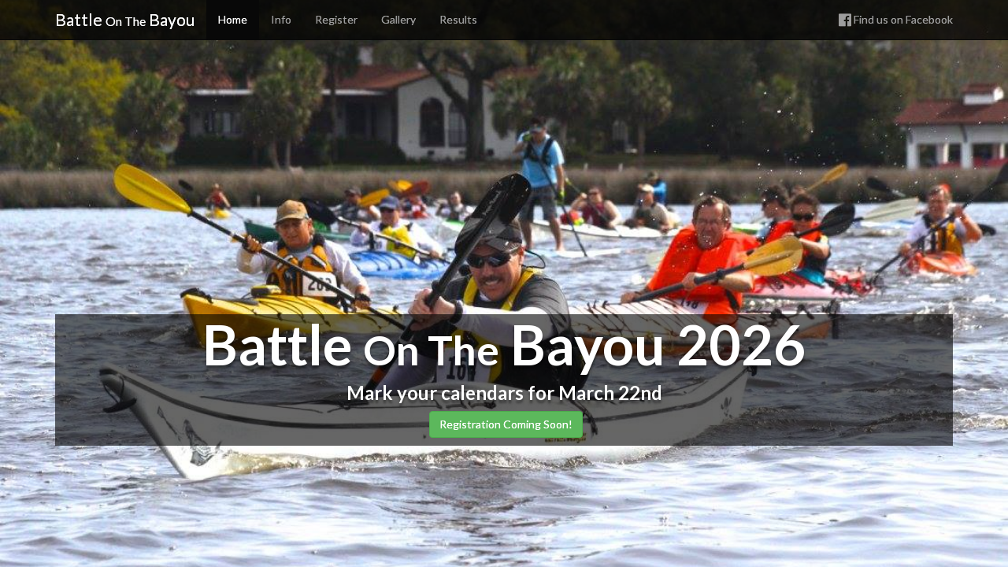

--- FILE ---
content_type: text/html
request_url: https://www.battleonthebayou.com/
body_size: 1554
content:
<!DOCTYPE html>
<html>
  <head>
    <meta charset="utf-8">
    <meta name="viewport" content="width=device-width, initial-scale=1">
    <LINK REL="SHORTCUT ICON" HREF="images/helmet.ico">
    <title>Battle On The Bayou</title>
    <link href="https://fonts.googleapis.com/css?family=Black+Ops+One" rel="stylesheet">
    <link href="https://fonts.googleapis.com/css?family=Lato:400,700" rel="stylesheet">
    <link rel="stylesheet" href="https://maxcdn.bootstrapcdn.com/bootstrap/3.3.7/css/bootstrap.min.css" integrity="sha384-BVYiiSIFeK1dGmJRAkycuHAHRg32OmUcww7on3RYdg4Va+PmSTsz/K68vbdEjh4u" crossorigin="anonymous">
    <link rel="stylesheet" href="css/bob.css?v1">
    <link rel="stylesheet" href="https://maxcdn.bootstrapcdn.com/font-awesome/4.7.0/css/font-awesome.min.css">
  </head>
  <body id="index">
    <nav class="navbar navbar-inverse navbar-fixed-top">
    <div class="container">
      <!-- Brand and toggle get grouped for better mobile display -->
      <div class="navbar-header">
        <button type="button" class="navbar-toggle collapsed" data-toggle="collapse" data-target="#bs-example-navbar-collapse-1" aria-expanded="false">
          <span class="sr-only">Toggle navigation</span>
          <span class="icon-bar"></span>
          <span class="icon-bar"></span>
          <span class="icon-bar"></span>
        </button>
        <div>
          <a class="navbar-brand" href="index.html">Battle <span id="smaller">On The</span> Bayou</a>
        </div>
      </div>

      <!-- Collect the nav links, forms, and other content for toggling -->
      <div class="collapse navbar-collapse" id="bs-example-navbar-collapse-1">
        <ul class="nav navbar-nav">
          <li class="active"><a href="#">Home</a></li>
          <li><a href="info.html?v2">Info</a></li>
          <li><a href="https://runsignup.com/Race/Register/?raceId=180317" target="_blank">Register</a></li>
          <li><a href="gallery.html?v1">Gallery</a></li>
          <li><a href="results.html?v2">Results</a></li>
          <!-- <li><a href="calendar.html">Calendar</a></li>
          <li><a href="contact.html">Contact</a></li> -->
        </ul>
          <ul class="nav navbar-nav navbar-right">
            <li><a href="https://www.facebook.com/groups/355840449786/" target="_blank"><i class="fa fa-facebook-official fa-lg" aria-hidden="true"></i> Find us on Facebook</a></li>
        </div>
      </div><!-- /.navbar-collapse -->
    </div><!-- /.container-fluid -->
  </nav>

  <div class="container">
    <div class="row">
      <div class="col-lg-12">
        <div id="content">
          <div>
            <h1>Battle <span id="smaller">On The</span> Bayou 2026</h1>
            <h3 style="margin-top:0px;">Mark your calendars for March 22nd</h3>
          </div>
          <!-- <a class="btn btn-primary" href="https://runsignup.com/Race/Register/?raceId=180317" target="_blank" role="button" id="marginLeft">Sign Up</a> -->
          <!-- <a class="btn btn-success" href="files/BOB_2025_Result.pdf" target="_blank"  title='BOB 2025 Results' role="button" id="marginLeft">2025 Results</a> -->
          <a class="btn btn-success" href="#" target="_blank"  title='Regestration coming soon' role="button" id="marginLeft">Registration Coming Soon!</a>
        </div>
      </div>
    </div>
  </div>
  <!-- <footer class="footer navbar-fixed-bottom">
      <div class="container">
        <p>Copyright &copy; 2017 Battle on the Bayou. Powered by Potted Meat</p>
      </div>
    </footer> -->
  <script
  src="https://code.jquery.com/jquery-3.1.1.min.js"
  integrity="sha256-hVVnYaiADRTO2PzUGmuLJr8BLUSjGIZsDYGmIJLv2b8="
  crossorigin="anonymous"></script>
  <script src="https://maxcdn.bootstrapcdn.com/bootstrap/3.3.7/js/bootstrap.min.js" integrity="sha384-Tc5IQib027qvyjSMfHjOMaLkfuWVxZxUPnCJA7l2mCWNIpG9mGCD8wGNIcPD7Txa" crossorigin="anonymous"></script>
  </body>
</html>


--- FILE ---
content_type: text/css
request_url: https://www.battleonthebayou.com/css/bob.css?v1
body_size: 2226
content:
a{
  text-shadow: 0px 0px 0px;
}

#about{
  padding: 10% 10px 10px 10px;
  margin: 10px 0px 5px 0px;
  text-align: center;
}

#bottom{
  margin-bottom: 10%
}

#calendarBlock{
  padding: 10px 10px 10px 10px;
  /*margin: 10px 0px 0px 0px;*/
  font-size: 1.25em;
}

#content{
  background-color: rgba(0, 0, 0, 0.6);
  text-align: center;
  margin-top: 35%;
  padding-bottom: 10px;
  text-shadow: 0px 4px 3px rgba(0, 0, 0, 0.4),
               0px 8px 13px rgba(0, 0, 0, 0.1),
               0px 18px 23px rgba(0, 0, 0, 0.1);
}

#footerStyle{
    vertical-align: text-bottom; 
}

h1{
  font-weight: 700;
  font-size: 5em;
}

h2{
  font-weight: 700;
  /*font-size: 3em;*/
}

h3{
  font-weight: 700;
  /*font-size: 3em;*/
}

h4{
  font-weight: 700;
}

hr{
  width: 50%;
  border-top: 1px solid #f8f8f8;
  border-bottom: 1px solid rgba(0,0,0,0.2)
}

#hrInfo{
  width: 75%;
  border-top: 1px solid #f8f8f8;
  border-bottom: 1px solid rgba(0,0,0,0.2)
}

html{
  height: 100%;
}

#img{
  max-height: 100%;
  max-width: 100%;
}

#index{
    background: url("../images/grit.jpg");
    background-size: cover;
    background-repeat: no-repeat;
    background-position: center;
    background-attachment: fixed;
    font-family: lato;
    color: white;
}

#info{
    /*background-color: #f9f9f9;*/
    /* background-color: #ececec; */
    background-size: cover;
    background-position: center;
    font-family: lato;
    color: black;
}

#infoContent{
  margin-top: 7.5%;

}

#infoblock{
  padding: 10px 10px 10px 10px;
  /*margin: 10px 0px 0px 0px;*/
  text-align: center;
  font-size: 1.25em;
}

#larger{
  font-size: 1.25em;
}

#marginLeft{
  margin-left: 5px;
}

.navbar-inverse{
  background-color: rgba(0, 0, 0, 0.75);
}

.navbar-inverse .navbar-brand{
  color: white;
  font-size: 1.5em;
}

#pageTite{
  font-weight: 700;
  font-family: black ops one;
  font-size: 2.5em;
  /*text-decoration: underline;*/
  text-shadow: 0px 4px 3px rgba(0, 0, 0, 0.4),
               0px 8px 13px rgba(0, 0, 0, 0.1),
               0px 18px 23px rgba(0, 0, 0, 0.1);
}

#smaller{
  font-size: .75em;
}

#stencil{
  font-family: black ops one;
}

#sub{
  font-size: 1.15em;
  color: grey;
}
